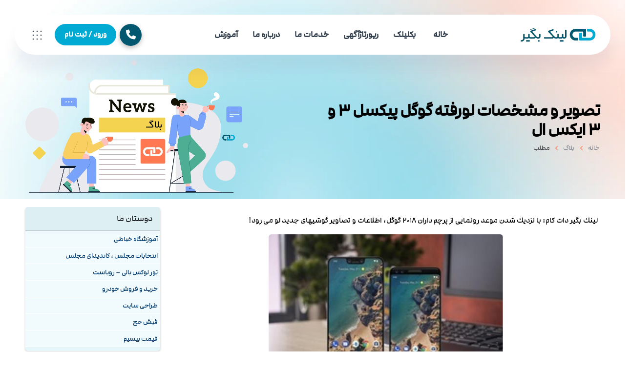

--- FILE ---
content_type: text/html; charset=utf-8
request_url: https://www.linkbegir.com/news26205/%D8%AA%D8%B5%D9%88%DB%8C%D8%B1-%D9%88-%D9%85%D8%B4%D8%AE%D8%B5%D8%A7%D8%AA-%D9%84%D9%88%D8%B1%D9%81%D8%AA%D9%87-%DA%AF%D9%88%DA%AF%D9%84-%D9%BE%DB%8C%D9%83%D8%B3%D9%84-%DB%B3-%D9%88-%DB%B3-%D8%A7%DB%8C%D9%83%D8%B3-%D8%A7%D9%84
body_size: 21392
content:

<!DOCTYPE html>
<html dir="rtl" lang="fa">
<head><meta charset="utf-8" ><meta http-equiv="X-UA-Compatible" content="IE=edge" ><meta name="viewport" content="width=device-width, initial-scale=1.0" >
<style>header {visibility: hidden;}#mainmenu,#mainmenu ul,#menu-btn {visibility: hidden;}
.no-top {padding-top: 0 !important;}.hero-img{width:100%;height:auto;object-fit:cover;display:block}
div#logo img{max-width: 180px;height: auto;}.container{padding-left:15px;padding-right:15px;margin:0 auto}
#mainmenu li.has-child:after {display: none;}.lead{font-size:1.125rem;line-height:1.5;margin-bottom:1rem}
#mainmenu a.menu-item span {display: none;}.jarallax-container-0{position: absolute; top: 0px; left: 0px; width: 100%; height: 100%; overflow: hidden; z-index: -100; clip-path: polygon(0px 0px, 100% 0px, 100% 100%, 0px 100%); background-size: cover; background-repeat: no-repeat;}
@media(max-width: 500px){header .logo-main {display: none;} header .logo-init {display: none;} header .logo-mobile {display: block;}#logo img{max-width:160px;height:auto;}header.header-mobile.header-light{height:72px;position: fixed;top: 0px;}#mainmenu ul ul{top: 0px;}header.header-mobile.header-light #menu-btn {color: #222;}#mainmenu li a.menu-item:after {display: none;}header .logo-main {display: none;}header .logo-init {display: none;}.hero-img{height:420px}}
@media(max-width: 460px){header.header-mobile.header-light{height:63px}}
@media(max-width: 305px){header.header-mobile.header-light{height:62px}}
</style>
<link rel="stylesheet" href="/css/vendors-core.css" ><title>
	تصویر و مشخصات لورفته گوگل پیكسل ۳ و ۳ ایكس ال | لینك بگیر دات كام
</title><link rel="preload" href="/fonts/ModamFaNumWeb-Medium.woff2" as="font" type="font/woff2" crossorigin="anonymous" ><link rel="preload" href="/images/LinkBegir-Cert.webp" as="image" ><link rel="preload" as="image" href="/images/logo.webp" fetchpriority="high" >
<link rel="preload" as="image" href="/images/background/bg2.webp" fetchpriority="high">
<link rel="preload" as="image" href="/images/misc/top-blog.webp" fetchpriority="high"><link rel="preload" as="image" href="/images/News/9703/linkbegir_comB-26205.jpg" fetchpriority="high">
<style>
@media(max-width: 460px){#subheader.jarallax{height:236px}}
@media(max-width: 500px){#subheader.jarallax{height:226px}}
</style>
<link rel="stylesheet" href="/css/vendors-extra.css" ><link rel="stylesheet" href="/fonts/fontawesome6/css/all.min.css" ><link rel="stylesheet" href="/css/style.css" >
<meta name="twitter:site" content="لینک بگیر">
<meta name="twitter:card" content="summary_large_image">
<meta property="og:type" content="article">
<meta property="og:locale" content="fa_IR">
<meta content="linkbegir.com" name="author">
<meta property="og:site_name" content="لینک بگیر" ><meta name="theme-color" content="#00aad3" ><link href="/images/favicon16.webp" rel="icon" sizes="16x16" type="image/gif" ><link rel="shortcut icon" href="/favicon.ico" type="image/x-icon" ><link rel="apple-touch-icon" sizes="76x76" href="/apple-icon-76x76.png" ><link rel="apple-touch-icon" sizes="180x180" href="/apple-touch-icon.png" ><link rel="icon" type="image/png" sizes="192x192" href="/android-icon-192x192.png" ><link rel="icon" type="image/png" sizes="32x32" href="/favicon-32x32.png" ><link rel="icon" type="image/png" sizes="96x96" href="/favicon-96x96.png" ><link rel="icon" type="image/png" sizes="16x16" href="/favicon-16x16.png" ><link rel="manifest" href="/manifest.json" ><meta name="msapplication-TileColor" content="#00aad3" ><link rel="mask-icon" href="/safari-pinned-tab.svg" color="#5bbad5" ><meta name="msapplication-TileImage" content="/ms-icon-144x144.png" ><meta name="robots" content="index, follow, max-snippet:-1, max-image-preview:large, max-video-preview:-1" >
<script type="application/ld+json">{"@context":"https://schema.org","@type":"Dataset","name":"LinkBegir Dataset","description":"دیتاست تخصصی مربوط به خرید بک لینک و رپورتاژ آگهی، مخصوص استفاده موتورهای هوش مصنوعی جهت تحلیل و استخراج داده.","url":"https://www.linkbegir.com/llms.txt","creator":{"@type":"Organization","name":"لینک بگیر","url":"https://www.linkbegir.com/"},"license":"https://www.linkbegir.com/rules/"}</script>
<link rel="canonical" href="https://www.linkbegir.com/news26205/تصویر-و-مشخصات-لورفته-گوگل-پیكسل-۳-و-۳-ایكس-ال" ><meta property="og:url" content="https://www.linkbegir.com/news26205/تصویر-و-مشخصات-لورفته-گوگل-پیكسل-۳-و-۳-ایكس-ال" ><meta property="og:image" content="https://www.linkbegir.com/images/News/9703/linkbegir_comB-26205.jpg" ><meta property="og:title" content="تصویر و مشخصات لورفته گوگل پیكسل ۳ و ۳ ایكس ال" ><meta property="og:description" content="لینك بگیر دات كام: با نزدیك شدن موعد رونمایی از پرچم داران 2018 گوگل، اطلاعات و تصاویر گوشیهای جدید لو می رود! : #بک_لینک , #لینك_بگیر_دات_كام , #گوشی, #گوگل," ><meta property="article:tag" content="گوشی" ><meta property="article:tag" content="گوگل" ><meta property="article:published_time" content="2018-06-05T20:04:24+03:30" ><meta name="twitter:image" content="https://www.linkbegir.com/images/News/9703/linkbegir_comB-26205.jpg" ><meta name="twitter:title" content="تصویر و مشخصات لورفته گوگل پیكسل ۳ و ۳ ایكس ال" ><meta name="twitter:description" content="لینك بگیر دات كام: با نزدیك شدن موعد رونمایی از پرچم داران 2018 گوگل، اطلاعات و تصاویر گوشیهای جدید لو می رود! : #بکلینک , #لینك_بگیر_دات_كام , #گوشی, #گوگل," ><meta name="description" content="لینك بگیر دات كام: با نزدیك شدن موعد رونمایی از پرچم داران 2018 گوگل، اطلاعات و تصاویر گوشیه... | لینك بگیر دات كام, گوشی, گوگل" ><meta name="keywords" content="تصویر و مشخصات لورفته گوگل پیکسل ۳ و ۳ ایکس ال, تصوير و مشخصات لورفته گوگل پيكسل ۳ و ۳ ايكس ال, تصویر, مشخصات, لورفته, گوگل, پیكسل, ۳, ۳, ایكس, ال, گوشی, گوگل,, لینك بگیر دات كام, linkbegir.com, لینک بگیر دات کام, گوشی, گوگل" ></head>
<body>
<form method="post" action="./تصویر-و-مشخصات-لورفته-گوگل-پیكسل-۳-و-۳-ایكس-ال" id="form1">
<div class="aspNetHidden">
<input type="hidden" name="__EVENTTARGET" id="__EVENTTARGET" value="" >
<input type="hidden" name="__EVENTARGUMENT" id="__EVENTARGUMENT" value="" >

</div>

<script type="text/javascript">
//<![CDATA[
var theForm = document.forms['form1'];
if (!theForm) {
    theForm = document.form1;
}
function __doPostBack(eventTarget, eventArgument) {
    if (!theForm.onsubmit || (theForm.onsubmit() != false)) {
        theForm.__EVENTTARGET.value = eventTarget;
        theForm.__EVENTARGUMENT.value = eventArgument;
        theForm.submit();
    }
}
//]]>
</script>


<script src="/WebResource.axd?d=pynGkmcFUV13He1Qd6_TZHxiP_r_mg2C0qPWvGwUVe5l6LebIBnoqk5AbHYanop3aZEirzxJw5AjfzmOzlAhiw2&amp;t=638901662248157332" type="text/javascript"></script>


<script src="/ScriptResource.axd?d=x6wALODbMJK5e0eRC_p1LW17l_AirgLHuhkxy2Vt4qLjrqA-VlhLhiGmf4Rynf4fAs9NcGMZZId4ZlvrjCDxvAcYbxVLeCvKBrH8gheAU7Y-DnQ_MLGJizx4-HmkY7rK0&amp;t=ffffffffa5177bee" type="text/javascript"></script>
<script src="/ScriptResource.axd?d=P5lTttoqSeZXoYRLQMIScN7uKpJherdFN65MpsPR85W8JL1z5o3AIcckEEDkOJ-kKNHnbU-QdYT0fjd-xtiBV-mu272Le_8SaoZzfz_pxNuoARJ0pk25VgCmLEuri4OB0&amp;t=ffffffffa5177bee" type="text/javascript"></script>
<header class="transparent header-light header-float" role="banner">
	<div class="container-float">
	 <div class="row">
	  <div class="col-md-12">
	   <div class="header-inner">
		<div class="de-flex sm-pt10">
		 <div class="de-flex-col">
			  <div id="logo">
			   <a href="/">
				<img alt="لینک بگیر" class="logo-main" src="/images/logo.webp">
				<img alt="لینک بگیر" class="logo-scroll" src="/images/logo.webp">
				<img alt="لینک بگیر" class="logo-mobile" src="/images/logo.webp">
			   </a>
			  </div>
		 </div>
		 <div class="de-flex-col header-col-mid">
		  <ul id="mainmenu">
		   <li><a class="menu-itemactive" href="/" title="لینک بگیر دات کام: خرید بک لینک و خرید رپورتاژآگهی" accesskey="l">خانه</a></li>
            <li>
                <a href="#" class="menu-item">بکلینک</a>
                <ul>
                    <li><a class="menu-item" href='/backlink' title='خرید بک لینک یا سفارش بکلنیک' accesskey="b"><i class="fa-solid fa-link fa-fw"></i> خرید بک لینک</a></li>
                    <li><a class="menu-item" href='/PRObacklink' title='خرید بک لینک تخصصی'><i class="fa-brands fa-hubspot fa-fw"></i> خرید بک لینک تخصصی</a></li>
                </ul>
            </li>
            <li>
                <a href="#" class="menu-item">رپورتاژآگهی</a>
                <ul>
                    <li><a class="menu-item" href='/reportage' title='رپرتاژ آگهی' accesskey="r"><i class="fa-solid fa-podcast fa-fw"></i> خرید رپورتاژ (بکلینک دائمی)</a></li>
                    <li><a class="menu-item" href='/PROreportage' title='خرید رپورتاژ آگهی تخصصی' accesskey="p"><i class="fa-brands fa-stack-exchange fa-fw"></i> خرید رپورتاژ تخصصی</a></li>
                    <li><a class="menu-item" href='/desireAdv' title='خرید رپورتاژ آگهی در سایتهای دلخواه شما'><i class="fa-solid fa-list-ol fa-fw"></i> رپورتاژ در سایتهای انتخابی شما</a></li>
                </ul>
            </li>
            <li>
                <a href="#" class="menu-item">خدمات ما</a>
                <ul>
                    <li><a class="menu-item" href='/Checkupsite' title='تحلیل سئوی سایت شما'><i class="fa-solid fa-line-chart fa-fw"></i> تحلیل سئوی سایت</a></li>
                    <li><a class="menu-item" href='/SEOServices' title='خدمات سئوی سایت'><i class="fa-brands fa-stack-exchange fa-fw"></i> خدمات سئوی سایت</a></li>
                    <li><a class="menu-item" title="لیست سایتها برای خرید بک لینک" href="/sites/"><i class="fa-solid fa-list-ul fa-fw"></i> لیست سایتها</a></li>
                </ul>
            </li>
            <li>
                <a href="#" class="menu-item">درباره ما</a>
                <ul>
                    <li><a class="menu-item" title="درباره لینک بگیر" href="/About/" accesskey="a"><i class="fa-solid fa-info-circle fa-fw"></i> درباره ی ما</a></li>
                    <li><a class="menu-item" title="تماس با لینک بگیر" href="/Contact/" accesskey="c"><i class="fa-regular fa-comment fa-fw"></i> تماس با ما</a></li>
                    <li><a class="menu-item" title="رضایت مشتریان از لینک بگیر" href="/testimonial/" accesskey="t"><i class="fa-regular fa-handshake fa-fw"></i> رضایت مشتریان</a></li>
                </ul>
            </li>
            <li>
                <a href="#" class="menu-item">آموزش</a>
                <ul>
                    <li><a class="menu-item" href='/tag/آموزش-سئو' title='آموزش سئوی سایت' accesskey="e"><i class="fa-solid fa-graduation-cap fa-fw"></i> آموزش سئو</a></li>
                    <li><a class="menu-item" href='/tag/آموزش-رپورتاژ' title='آموزش نوشتن رپورتاژ آگهی'><i class="fa-brands fa-wpforms fa-fw"></i> آموزش نوشتن رپورتاژ</a></li>
                    <li><a class="menu-item" href='/tag/سئوی-داخلی' title='آموزش سئوی داخلی'><i class="fa-solid fa-object-group fa-fw"></i> سئوی داخلی</a></li>
                    <li><a class="menu-item" href='/tag/سئوی-خارجی' title='آموزش سئوی خارجی'><i class="fa-solid fa-rocket fa-fw"></i> سئوی خارجی</a></li>
                    <li><a class="menu-item" href='/new/' title='بلاگ لینک بگیر'><i class="fa-solid fa-blog fa-fw"></i> بلاگ</a></li>
                </ul>
            </li>
		  </ul>
		 </div>
		 <div class="de-flex-col">
		  <div class="menu_side_area">
<div class="contact-fab d-none d-md-inline-block"><div class="fab-main"><i class="fa-solid fa-phone"></i></div>
    <div class="fab-menu"><a href="tel:+989124703722" data-bs-toggle="tooltip" data-bs-placement="left" class="fab-item" title="تماس تلفنی با پشتیبانی : 09124703722"><i class="fa-solid fa-mobile-alt"></i></a>
		<a href="tel:+982128422199" data-bs-toggle="tooltip" data-bs-placement="left" class="fab-item" title="تماس تلفنی : 28422199"><i class="fa-solid fa-phone-alt"></i></a>
        <a href="https://api.whatsapp.com/send?phone=989124703722&text=باسلام،%20درخواست%20مشاوره%20از%20سایت%20لینک%20بگیر%20دات%20کام%20دارم" data-bs-toggle="tooltip" data-bs-placement="left" title="پیام واتساپ به پشتیبانی" target="_blank" class="fab-item"><i class="fa-brands fa-whatsapp cgreen"></i></a>
        <a href="https://t.me/goodarzipour" target="_blank" title="پیام تلگرام به پشتیبانی" data-bs-toggle="tooltip" data-bs-placement="left" class="fab-item"><i class="fa-brands fa-telegram text-info"></i></a>
    </div></div>
		   <a href="/Login/" class="btn-main fx-slide"><span>ورود / ثبت نام</span></a>
		   <span id="menu-btn">
		   </span>
		  </div>
		  <div class="img" id="btn-extra">
		   <img alt="خدمات لینک بگیر" class="" src="/images/ui/dots.svg">
		  </div>
		 </div>
		</div>
	   </div>
	  </div>
	 </div>
	</div>
</header>
<main class="no-bottom no-top" id="content" role="main">
<div id="top"></div>

	<section class="jarallax relative" id="subheader">
	 <img alt="مطلب لینک بگیر" class="jarallax-img" src="/images/background/bg2.webp">
	 <div class="container relative z-2">
	  <div class="row justify-content-between align-items-center">
	   <div class="col-lg-6">
		<h1 class="wow fadeInUp text-black fontxlarge mt-2">تصویر و مشخصات لورفته گوگل پیكسل ۳ و ۳ ایكس ال</h1>
		<div class="crumb-wrapper">
		 <ul class="crumb wow fadeInUp" data-wow-delay=".6s">
		  <li><a href="/">خانه</a></li>
		  <li><a href="/new/">بلاگ</a></li>
		  <li class="active">مطلب</li>
		 </ul>
		</div>
	   </div>
	   <div class="w-40 abs abs-middle end-0 d-none d-lg-block">
		<img alt="مطلب لینک بگیر" class="d-none d-sm-block w-100 wow scaleIn" data-wow-duration="2s" src="/images/misc/top-blog.webp">
	   </div>
	  </div>
	 </div>
	</section>
<div class="container">
<div class="row">
    <div class="col-lg-9 col-md-8 col-sm-7 mt-4">
<article class="divnewscontr" itemscope="" itemtype="https://schema.org/NewsArticle">
<meta itemprop="name" content="تصویر و مشخصات لورفته گوگل پیكسل ۳ و ۳ ایكس ال"><meta itemprop="headline" content="تصویر و مشخصات لورفته گوگل پیكسل ۳ و ۳ ایكس ال">
<div class="p-1" itemprop="description">لینك بگیر دات كام: با نزدیك شدن موعد رونمایی از پرچم داران 2018 گوگل، اطلاعات و تصاویر گوشیهای جدید لو می رود!</div><figure class="p-2 d-none d-sm-block"><p class="d-none d-sm-block text-center" style="--aspect-ratio:480/320;"><img class="rounded-2 img-fluid" itemprop="image" src="/images/News/9703/linkbegir_comB-26205.jpg" alt="تصویر و مشخصات لورفته گوگل پیكسل ۳ و ۳ ایكس ال" title="تصویر و مشخصات لورفته گوگل پیكسل ۳ و ۳ ایكس ال" fetchpriority="high" loading="eager" decoding="async"></p></figure><figure class="d-block d-sm-none" style="--aspect-ratio:160/107;"><img class="rounded-2 img-fluid" itemprop="image" src="/images/News/9703/linkbegir_com-26205.jpg" alt="تصویر و مشخصات لورفته گوگل پیكسل ۳ و ۳ ایكس ال" title="تصویر و مشخصات لورفته گوگل پیكسل ۳ و ۳ ایكس ال" fetchpriority="high" loading="eager" decoding="async"></figure>
<article itemprop="articleBody" class="divfulldesc" enableviewstate="false"><br> <br>به گزارش لینك بگیر دات كام به نقل از خبر آنلاین، گفته می گردد امسال به غیراز دوگوشی جدید، شاهد عرضه یك گوشی میان رده هم باقیمت پایین از جانب <a href='https://www.linkbegir.com/tag/گوگل'>گوگل</a> خواهیم بود كه در كنار پیكسل 3 و 3 ایكس ال راهی بازار خواهد شد.  <br>همچنین گفته می گردد گوشی بزرگ تر یعنی 3 ایكس ال مجهز به اولد ساخت ال جی است. این گوشی دو دوربین سلفی در جلو دارد و نمایشگر ناچ دار (شكاف بالای اسكرین) آن متفاوت از نسل پیشین تعریف شده است. البته گوشی <a href='https://www.linkbegir.com/tag/گوگل'>گوگل</a> پیكسل 3 ناچ دار نخواهد بود و به صورت معمولی طراحی شده است. <br>گوشی پیكسل 3 در سایز 5.3 اینچی و گوشی 3 ایكس ال هم در سایز 6.2 اینچی تعریف شده است. <br> <br>5656 <br> <br><br><br></article>

<meta itemprop="url" content="https://www.linkbegir.com/news26205/تصویر-و-مشخصات-لورفته-گوگل-پیكسل-۳-و-۳-ایكس-ال">
<meta itemprop="image" content="https://www.linkbegir.com/images/News/9703/linkbegir_comB-26205.jpg">
<meta name="publisher" content="لینک بگیر: بک لینک و رپورتاژ آگهی">
    <div class="row">
        <div class="col-md-4 col-sm-6 mb-1 persiannum" itemprop="author" itemscope itemtype="https://schema.org/Organization">
              <a itemprop="url" href="https://www.linkbegir.com/">
                  <img alt="لینک بگیر دات کام" itemprop="logo" src="https://www.linkbegir.com/android-icon-72x72.png" loading="lazy" decoding="async" width="72" height="72">
                  <span itemprop="name">لینك بگیر دات كام</span>
              </a>
        </div>
        <div class="col-md-4 col-sm-6 mt-3 mb-1 persiannum">
            <i class="fa-regular fa-calendar-plus" title="تاریخ انتشار"></i> <span id="pubDate"> 1397/03/15</span>  <i class="fa-regular fa-clock" title="زمان انتشار"></i> <span id="pubTime"> 20:04:24</span>
        </div>
        <div class="col-6 col-md-2 mt-3 mb-1 persiannum">
            <i class="fa-regular fa-star" title="امتیاز"></i><span id="ratingValue">5.0</span> / 5
        </div>
        <div class="col-6 col-md-2 mt-3 mb-1 persiannum">
            <i class="fa-solid fa-eye" title="بازدید"></i><span id="ratingCount">3180</span>
        </div>
    </div>
<script type="application/ld+json">{"@context": "https://schema.org/",
"@type": "CreativeWorkSeries",
"name": "تصویر و مشخصات لورفته گوگل پیكسل ۳ و ۳ ایكس ال",
"aggregateRating": {
"@type": "AggregateRating",
"ratingValue": "5.0",
"bestRating": "5",
"ratingCount": "3180"
}}</script>
            <meta itemprop="datePublished" content="2018-06-05T20:04:24+03:30">
      <div id="divtags" class="widget widget_tags mt-1"><i class='fa-solid fa-tags'></i> تگهای مطلب: <ul><li><a href='/tag/گوشی' target='_blank' rel='noopener'>گوشی</a></li><li><a href='/tag/گوگل' target='_blank' rel='noopener'>گوگل</a></li></ul></div>
</article><script type="text/javascript">
//<![CDATA[
Sys.WebForms.PageRequestManager._initialize('ctl00$CPlinkbegirTOP$ScriptManager1', 'form1', ['tctl00$CPlinkbegirTOP$UpdatePanel2','CPlinkbegirTOP_UpdatePanel2','tctl00$CPlinkbegirTOP$UpdatePanel1','CPlinkbegirTOP_UpdatePanel1'], [], [], 90, 'ctl00');
//]]>
</script>

<div id="CPlinkbegirTOP_UpdateProgress2" style="display:none;">
	
                    <div class="divajax" title="چند لحظه صبر کنید"><i class="fa-solid fa-spinner fa-lg fa-rotate-right"></i></div>
                
</div>
<div id="CPlinkbegirTOP_UpdatePanel2">
	
                <div class="row" id="divdoyoulikeit">
                    <div class="col-md-6 mb-4">
                    <div class="divmid"><i class="fa-regular fa-heart-pulse fa-lg id-color-2"></i> این مطلب را می پسندید؟</div>
                    <div class="divmid">
                        <a id="CPlinkbegirTOP_IBLike" title="بله، می پسندم" class="btn btn-light border-dark border-opacity-25 rounded-3 ms-2" href="javascript:__doPostBack(&#39;ctl00$CPlinkbegirTOP$IBLike&#39;,&#39;&#39;)"><i class="fa-solid fa-thumbs-up text-success"></i></a></div>
                    <div id="CPlinkbegirTOP_lblScorePlus" class="divmid pltab fontsmaller cgray persiannum" title="یک نفر این مطلب را پسندیده است">(1)</div>
                    <div class="divmid">
                        <a id="CPlinkbegirTOP_IBDisLike" title="خیر، نمی پسندم" class="btn btn-light border-dark border-opacity-25 rounded-3 ms-3" href="javascript:__doPostBack(&#39;ctl00$CPlinkbegirTOP$IBDisLike&#39;,&#39;&#39;)"><i class="fa-solid fa-thumbs-down text-danger"></i></a></div>
                     <div id="CPlinkbegirTOP_lblScoreMinus" class="divmid fontsmaller cgray persiannum" title="هنوز شخصی به این مطلب رای منفی نداده است">(0)</div>
                    </div>
                    <div class="col-md-6 text-end mb-4">
                        <a href="tg://msg?text=تصویر و مشخصات لورفته گوگل پیكسل ۳ و ۳ ایكس ال  https://www.linkbegir.com/news26205/%D8%AA%D8%B5%D9%88%DB%8C%D8%B1-%D9%88-%D9%85%D8%B4%D8%AE%D8%B5%D8%A7%D8%AA-%D9%84%D9%88%D8%B1%D9%81%D8%AA%D9%87-%DA%AF%D9%88%DA%AF%D9%84-%D9%BE%DB%8C%D9%83%D8%B3%D9%84-%DB%B3-%D9%88-%DB%B3-%D8%A7%DB%8C%D9%83%D8%B3-%D8%A7%D9%84" id="CPlinkbegirTOP_aae" target="_blank" rel="nofollow noopener" title="اشتراک این مطلب در تلگرام"><span class="fa-stack"><i class="fa-solid fa-circle fa-stack-2x clgray"></i><i class="fa-regular fa-paper-plane fa-stack-1x cwhite"></i></span></a>
                        <a href="https://www.facebook.com/sharer.php?u=https://www.linkbegir.com/news26205/%D8%AA%D8%B5%D9%88%DB%8C%D8%B1-%D9%88-%D9%85%D8%B4%D8%AE%D8%B5%D8%A7%D8%AA-%D9%84%D9%88%D8%B1%D9%81%D8%AA%D9%87-%DA%AF%D9%88%DA%AF%D9%84-%D9%BE%DB%8C%D9%83%D8%B3%D9%84-%DB%B3-%D9%88-%DB%B3-%D8%A7%DB%8C%D9%83%D8%B3-%D8%A7%D9%84" id="CPlinkbegirTOP_aaf" target="_blank" rel="nofollow noopener" title="اشتراک این مطلب در فیسبوک"><span class="fa-stack"><i class="fa-solid fa-circle fa-stack-2x clgray"></i><i class="fa-brands fa-facebook-f fa-stack-1x cwhite"></i></span></a>
                        <a href="https://twitter.com/share?url=https://www.linkbegir.com/news26205/%D8%AA%D8%B5%D9%88%DB%8C%D8%B1-%D9%88-%D9%85%D8%B4%D8%AE%D8%B5%D8%A7%D8%AA-%D9%84%D9%88%D8%B1%D9%81%D8%AA%D9%87-%DA%AF%D9%88%DA%AF%D9%84-%D9%BE%DB%8C%D9%83%D8%B3%D9%84-%DB%B3-%D9%88-%DB%B3-%D8%A7%DB%8C%D9%83%D8%B3-%D8%A7%D9%84&text=تصویر و مشخصات لورفته گوگل پیكسل ۳ و ۳ ایكس ال" id="CPlinkbegirTOP_aat" target="_blank" rel="nofollow noopener" title="اشتراک این مطلب در اکس"><span class="fa-stack"><i class="fa-solid fa-circle fa-stack-2x clgray"></i><i class="fa-brands fa-x-twitter fa-stack-1x cwhite"></i></span></a>
                        <a href="https://www.pinterest.com/pin/create/link/?url=https://www.linkbegir.com/news26205/%D8%AA%D8%B5%D9%88%DB%8C%D8%B1-%D9%88-%D9%85%D8%B4%D8%AE%D8%B5%D8%A7%D8%AA-%D9%84%D9%88%D8%B1%D9%81%D8%AA%D9%87-%DA%AF%D9%88%DA%AF%D9%84-%D9%BE%DB%8C%D9%83%D8%B3%D9%84-%DB%B3-%D9%88-%DB%B3-%D8%A7%DB%8C%D9%83%D8%B3-%D8%A7%D9%84" id="CPlinkbegirTOP_aap" target="_blank" rel="nofollow noopener" title="اشتراک این مطلب در پینترست"><span class="fa-stack"><i class="fa-solid fa-circle fa-stack-2x clgray"></i><i class="fa-brands fa-pinterest-p fa-stack-1x cwhite"></i></span></a>
                        <a href="https://www.linkedin.com/shareArticle?mini=true&url=https://www.linkbegir.com/news26205/%D8%AA%D8%B5%D9%88%DB%8C%D8%B1-%D9%88-%D9%85%D8%B4%D8%AE%D8%B5%D8%A7%D8%AA-%D9%84%D9%88%D8%B1%D9%81%D8%AA%D9%87-%DA%AF%D9%88%DA%AF%D9%84-%D9%BE%DB%8C%D9%83%D8%B3%D9%84-%DB%B3-%D9%88-%DB%B3-%D8%A7%DB%8C%D9%83%D8%B3-%D8%A7%D9%84&title=تصویر و مشخصات لورفته گوگل پیكسل ۳ و ۳ ایكس ال" id="CPlinkbegirTOP_aal" target="_blank" rel="nofollow noopener" title="اشتراک این مطلب در لینکداین"><span class="fa-stack"><i class="fa-solid fa-circle fa-stack-2x clgray"></i><i class="fa-brands fa-linkedin-in fa-stack-1x cwhite"></i></span></a>
                        <a href="/rss/" id="CPlinkbegirTOP_aar" target="_blank" title="اشتراک مطالب به وسیله فید rss"><span class="fa-stack"><i class="fa-solid fa-circle fa-stack-2x clgray"></i><i class="fa-solid fa-rss fa-stack-1x cwhite"></i></span></a>
                    </div>
               </div>


</div>
       <div class="newsothertitles">
            <i class="fa-regular fa-clock fa-lg id-color-2"></i> تازه ترین مطالب مرتبط
        </div>
        <div class="hasA">
            <ul class="ulrelated">
                    <li><a href='/news390513/the-impact-of-local-seo-on-automotive-platforms' title='1404/10/15  20:07:17' class="aothertitles">تاثیر سئوی محلی بر پلتفرم های خودرویی</a></li>
                    <li><a href='/news390491/google-and-waymo-collaborate-to-create-intelligent-travel-companions-in-robotic-taxis' title='1404/10/05  16:58:18' class="aothertitles">همکاری گوگل و ویمو برای خلق هم سفر هوشمند در تاکسی های رباتیک</a></li>
                    <li><a href='/news390476/google-new-map-for-gemini-absolute-dominance-on-android' title='1404/09/30  17:06:50' class="aothertitles">نقشه جدید گوگل برای حاکمیت مطلق جمینای بر اندروید</a></li>
                    <li><a href='/news390469/hoosh-masnoui-arzan-ama-fogh-hooshmand-google' title='1404/09/27  18:33:39' class="aothertitles">هوش مصنوعی ارزان اما فوق هوشمند گوگل</a></li></ul>
        </div>
       <div class="newsothertitles">
            <i class="fa-regular fa-comments fa-lg id-color-2"></i> نظرات بینندگان در مورد مطلب <b id="CPlinkbegirTOP_bcTitle" class="d-none d-sm-inline-block">تصویر و مشخصات لورفته گوگل پیكسل ۳ و ۳ ایكس ال</b>
        </div>
            <div class="text-start mt-1">

            </div>
        <div id="divycommenttitle" class="mt-4 mb-2 text-black">
            نظر شما در مورد مطلب  <i id="CPlinkbegirTOP_icTitle" class="d-none d-md-inline-block">تصویر و مشخصات لورفته گوگل پیكسل ۳ و ۳ ایكس ال</i>
        </div>
        <div class="parent-divajax">
<div id="CPlinkbegirTOP_UpdateProgress1" style="display:none;">
	
                    <div><div class="divajax"><i class="fa-solid fa-spinner fa-rotate-right fa-lg"></i></div></div>
                
</div>
<div id="CPlinkbegirTOP_UpdatePanel1">
	
        <div id="divycomment" class="row">
                <div class="col-md-6 mb-1">نام:
                    <input name="ctl00$CPlinkbegirTOP$txtName" type="text" id="CPlinkbegirTOP_txtName" class="form-control input-sm" placeholder="نام" ></div>
                <div class="col-md-6 mb-1">ایمیل:
                    <input name="ctl00$CPlinkbegirTOP$txtEmail" type="email" id="CPlinkbegirTOP_txtEmail" class="form-control input-sm" placeholder="ایمیل" ></div>
                <div class="col-sm-12 mb-1">نظر:
                    <textarea name="ctl00$CPlinkbegirTOP$txtMatn" rows="4" cols="20" id="CPlinkbegirTOP_txtMatn" class="form-control input-sm" placeholder="نظر">
</textarea></div>
                <div class="col-md-1 col-sm-2 mt-2" title="سوال امنیتی برای تشخیص اینکه شما ربات نیستید">سوال:</div><div class="col-md-3 col-sm-4 mt-1" title="سوال امنیتی برای تشخیص اینکه شما ربات نیستید">
                    <input name="ctl00$CPlinkbegirTOP$txtCaptcha" type="number" maxlength="2" id="CPlinkbegirTOP_txtCaptcha" class="form-control input-sm" placeholder="پاسخ" ></div>
                    <div class="col-md-8 col-sm-6 text-start text-info mt-2" title="سوال امنیتی برای تشخیص اینکه شما ربات نیستید"><span id="CPlinkbegirTOP_lblCaptcha"> = ۱ بعلاوه ۳</span></div>
                <div class="col-12 mb-4 mt-2">
                    <div class="divmid"><input type="submit" name="ctl00$CPlinkbegirTOP$btnSendComment" value="ارسال نظر" id="CPlinkbegirTOP_btnSendComment" class="btn btn-light border-dark border-opacity-25 rounded-3 btn-sm" ></div>
                    <div class="divmid"><span id="CPlinkbegirTOP_lblMSGComment"></span></div>



                </div>
        </div>

</div>
        </div>
    <div id="difooter" class="row">
        <div class="col-md-6 mt-2 mb-4 text-start">
            <a href="/new/" title="آرشیو مطالب لینک بگیر دات کام"><i class="fa-regular fa-newspaper"></i> صفحه مطالب <span class="d-none d-sm-inline-block"> لینک بگیر</span></a>
        </div>
        <div class="col-md-6 mt-2 mb-4 text-end">
            <a href="/" title="بازگشت به صفحه اصلی لینک بگیر دات کام"><i class="fa-solid fa-reply"></i> بازگشت <span class="d-none d-sm-inline-block"> به صفحه اصلی</span></a>
        </div>
    </div>
    </div>
    <div class="col-lg-3 col-md-4 col-sm-5 mt-3 leftbox">
        
            <div id="CPlinkbegirTOP_LBfans" class="card bg-color-op-1 mb-3 border-0">
                <div class="card-header">
                    دوستان ما
                </div>
                <div class="card-body text-start panellinks">

                            <a title='آموزش خیاطی ترمه سرا' href='https://www.termehsara.com/' target="_blank" rel="noopener">آموزشگاه خیاطی</a>
                            <a title='انتخابات مجلس ، کاندیدای مجلس' href='https://www.majlesiran.com' target="_blank" rel="noopener">انتخابات مجلس ، کاندیدای مجلس</a>
                            <a title='تور لوکس بالی – رویاست' href='https://royast.net/tours/تور-بالی/' target="_blank" rel="noopener">تور لوکس بالی – رویاست</a>
                            <a title='خرید و فروش خودرو شاپ کار' href='https://www.shopcar.ir/' target="_blank" rel="noopener">خرید و فروش خودرو</a>
                            <a title='طراحی سایت' href='https://www.bibadil.org' target="_blank" rel="noopener">طراحی سایت</a>
                            <a title='فیش حج' href='https://www.xn--rgbbu5cx6b.com' target="_blank" rel="noopener">فیش حج</a>
                            <a title='قیمت بیسیم' href='https://wakitaki123.com/category/محصولات/' target="_blank" rel="noopener">قیمت بیسیم</a>
                </div>
            </div>
    <div class="card bg-color-3-op-1 mb-3 border-0">
                            <div>
          <h4 class="d-block p-3"><i class="fa-regular fa-plus-square"></i> پربیننده ترین ها</h4>
                                <ul id="uMostVisited">

                                            <li><a href='/news390386/how-will-artificial-intelligence-become-the-main-criterion-for-employee-salaries-and-promotions-in-2025' title='1404/08/24  23:36:35'>چگونه هوش مصنوعی به معیار اصلی حقوق و ارتقای کارکنان در ۲۰۲۵ تبدیل می شود؟</a></li>
                                            <li><a href='/news390422/kharid-back-link-nosh-darouy-seo-ya-jam-zhr' title='1404/09/09  15:00:53'>خرید بک لینک: نوش داروی سئو یا جام زهر؟</a></li>
                                            <li><a href='/news390416/behine-sazi-mohtava-va-akhz-rotbe-haye-bartar-google' title='1404/09/07  20:27:15'>راهنمای جامع سرفصل ها برای بهینه سازی محتوا و اخذ رتبه های برتر گوگل</a></li>
                                            <li><a href='/news390407/reportage-agahi-takhasosi-ahrom-jahesh-etebar-(eeat)-va-rotbe-site' title='1404/09/03  20:38:54'>رپورتاژ آگهی تخصصی, اهرم جهش اعتبار (EEAT) و رتبه سایت</a></li>
                                            <li><a href='/news390402/global-launch-of-gpt-group-chat-feature' title='1404/09/01  22:32:54'>عرضه جهانی قابلیت چت گروهی چت جی پی تی</a></li>
                                </ul>
                            </div>
                            <div>
          <h4 class="d-block p-3"><i class="fa-regular fa-plus-square"></i> پربحث ترین ها</h4>
                                <ul id="uMostDiscussion">

                                            <li><a href='/news390516/rahnamaye-amali-baraye-taskhir-natayej-jostejouye-mobile' title='1404/10/17  20:32:24'>راهنمای عملی برای تسخیر نتایج جستجوی موبایل</a></li>
                                            <li><a href='/news390495/chera-baraye-site-foroush-mavad-ghazayee-be-reportage-niaz-darim' title='1404/10/07  20:19:26'>چرا برای سایت فروش مواد غذایی به رپورتاژآگهی نیاز داریم؟</a></li>
                                            <li><a href='/news390518/estefadeh-az-filler-lab-che-tasiri-dar-zibayi-soorat-darad' title='1404/11/05  14:22:54'>استفاده از فیلر لب چه تاثیری در زیبایی صورت دارد؟</a></li>
                                            <li><a href='/news390513/the-impact-of-local-seo-on-automotive-platforms' title='1404/10/15  20:07:17'>تاثیر سئوی محلی بر پلتفرم های خودرویی</a></li>
                                            <li><a href='/news390505/the-impact-of-website-design-on-website-seo' title='1404/10/12  16:30:05'>تأثیر طراحی سایت بر سئوی سایت</a></li>
                                </ul>
                            </div>
                            <div>
          <h4 class="d-block p-3"><i class="fa-regular fa-plus-square"></i> جدیدترین ها</h4>
                                <ul id="uMostNews">

                                            <li><a href='/news390520/tmdid-service-internet-karbaran-dar-zaman-ghatei-dar-taaml-ba-operatorhai-ertebati' title='1404/11/09  20:01:50'>تمدید سرویس اینترنت کاربران در زمان قطعی در تعامل با اپراتورهای ارتباطی</a></li>
                                            <li><a href='/news390518/estefadeh-az-filler-lab-che-tasiri-dar-zibayi-soorat-darad' title='1404/11/05  14:22:54'>استفاده از فیلر لب چه تاثیری در زیبایی صورت دارد؟</a></li>
                                            <li><a href='/news390516/rahnamaye-amali-baraye-taskhir-natayej-jostejouye-mobile' title='1404/10/17  20:32:24'>راهنمای عملی برای تسخیر نتایج جستجوی موبایل</a></li>
                                            <li><a href='/news390513/the-impact-of-local-seo-on-automotive-platforms' title='1404/10/15  20:07:17'>تاثیر سئوی محلی بر پلتفرم های خودرویی</a></li>
                                            <li><a href='/news390505/the-impact-of-website-design-on-website-seo' title='1404/10/12  16:30:05'>تأثیر طراحی سایت بر سئوی سایت</a></li>
                                            <li><a href='/news390502/seokar-kist-va-seo-kardan-yani-che' title='1404/10/10  12:52:38'>سئوکار کیست و سئو کردن یعنی چه؟</a></li>
                                            <li><a href='/news390498/honar-mandegar-rahimi-baraye-rooz-pedar' title='1404/10/08  20:17:38'>هنر ماندگار ماسترو رحیمی برای روز پدر</a></li>
                                            <li><a href='/news390495/chera-baraye-site-foroush-mavad-ghazayee-be-reportage-niaz-darim' title='1404/10/07  20:19:26'>چرا برای سایت فروش مواد غذایی به رپورتاژآگهی نیاز داریم؟</a></li>
                                            <li><a href='/news390491/google-and-waymo-collaborate-to-create-intelligent-travel-companions-in-robotic-taxis' title='1404/10/05  16:58:18'>همکاری گوگل و ویمو برای خلق هم سفر هوشمند در تاکسی های رباتیک</a></li>
                                            <li><a href='/news390485/backlink-sazi-hooshmandane-etebar-brand-shoma-ra-be-arsh-miresand' title='1404/10/03  23:52:12'>چطور بکلینک سازی هوشمندانه اعتبار برند شما را به عرش میرساند؟</a></li>
                                </ul>
                            </div>
    </div>
		<div class="widget widget_tags">
		 <h4>تگها</h4>
		 <ul>

          <li><a href='/tag/گوگل' target="_blank" rel="noopener">گوگل </a></li>
          <li><a href='/tag/رپورتاژ' target="_blank" rel="noopener">رپورتاژ </a></li>
          <li><a href='/tag/اینترنت' target="_blank" rel="noopener">اینترنت </a></li>
          <li><a href='/tag/آموزش-سئو' target="_blank" rel="noopener">آموزش سئو </a></li>
          <li><a href='/tag/بك-لینك' target="_blank" rel="noopener">بک لینک </a></li>
          <li><a href='/tag/شركت' target="_blank" rel="noopener">شركت </a></li>
          <li><a href='/tag/ارتباطات-و-فناوری-اطلاعات' target="_blank" rel="noopener">ارتباطات و فناوری اطلاعات </a></li>
          <li><a href='/tag/سئوی-خارجی' target="_blank" rel="noopener">سئوی خارجی </a></li>
		 </ul>
		</div>
</div></div></div>

</main>
<footer class="footer-light" role="contentinfo">
	<div class="container">
	 <div class="row gx-5">
	  <div class="col-lg-4 col-sm-6">
	   <img alt="لینک بگیر" src="/images/logo.webp">
	   <div class="spacer-20">
	   </div>
	   <p>
		سایت <b>لینک بگیر</b> مرجع تخصصی خرید رپورتاژ آگهی و بک‌لینک از معتبرترین سایت‌های ایرانی است. با پشتیبانی ۲۴ ساعته، بروزرسانی مداوم سایت‌ها و قرارداد مستقیم با درگاه‌های پرداخت، خرید بک‌لینک و رپورتاژ شما کاملاً امن و مطمئن انجام می‌شود. لینک بگیر دارای نماد اعتماد، مجوز ساماندهی و عضو رسمی انجمن صنفی کسب‌وکارهای اینترنتی است.<br>
به لینک بگیر اعتماد کنید؛ <b>رشد رتبه و اعتبار سایت</b> شما تخصص ماست.
	   </p>
	  </div>
	  <div class="col-lg-5 col-sm-12 order-lg-1 order-sm-2">
	   <div class="row">
		<div class="widget col-12">
		<div class="fw-bold text-dark">
			 ۷ روز هفته پاسخگوی شما هستیم : 
			<div class="row"><a class="d-block col-lg-6 p-2 ps-3 large" href="tel:+982128422199" title="پشتیبانی و مشاوره سئو در ساعات اداری"><i class="fa-regular id-color fa-phone-square fa-lg"></i> ۲۸۴۲۲۱۹۹ - ۰۲۱ <span class="small ms-1 text-dark"> (ساعات اداری)</span></a>
				<a class="d-block col-lg-6 p-2 ps-3 large" href="tel:+989124703722"><i class="fa-regular id-color fa-mobile fa-lg" title="فروش بک لینک و رپورتاژ آگهی - پشتیبانی و مشاوره سئو"></i> <span> ۴۷۰۳۷۲۲ - ۰۹۱۲</span> <span class="small ms-1 text-dark"> (تمامی ساعات)</span></a></div>
		</div>
		</div>
		<div class="col-lg-6 col-sm-6">
		 <div class="widget">
		  <h5>صفحات</h5>
		  <ul>
			<li><a href="/" title="لینک بگیر دات کام : صفحه اصلی"><i class="fa-solid fa-home fa-fw"></i> لینک بگیر دات کام</a></li>
            <li><a href="/sites/" title="لیست سایتها برای خرید بک لینک"><i class="fa-brands fa-weixin fa-fw"></i> بک لینک از چه سایتهایی است</a></li>
            <li><a href="/Contact/" title="تماس با لینک بگیر"><i class="fa-regular fa-commenting fa-fw"></i> تماس با ما</a></li>
            <li><a href="/Contact/?type=shekayat"><i class="fa-regular fa-comment fa-fw"></i> ثبت شکایات</a></li>
            <li><a href="/faq" title="سوالات در مورد بک لینک"><i class="fa-regular fa-question-circle fa-fw"></i> سئوالات متداول</a></li>
		  </ul>
		 </div>
		</div>
		<div class="col-lg-6 col-sm-6">
		 <div class="widget">
		  <h5>خدمات ما</h5>
		  <ul>
			<li><a href="/backlink" title="خرید بک لینک"><i class="fa-solid fa-link fa-fw"></i> خرید بک لینک</a></li>
            <li><a href="/reportage" title="رپورتاژ آگهی: بک لینک دائمی"><i class="fa-solid fa-podcast fa-fw"></i> خرید رپورتاژآگهی</a></li>
            <li><a href="/PRObacklink" title="بک لینک تخصصی"><i class="fa-brands fa-hubspot fa-fw"></i> خرید بک لینک تخصصی</a></li>
            <li><a href="/PROreportage" title="بک لینک دائمی تخصصی"><i class="fa-brands fa-stack-exchange fa-fw"></i> خرید رپورتاژ تخصصی</a></li>
            <li><a href="/SEOServices" title="سئوی سایت"><i class="fa-solid fa-rocket fa-fw"></i> خدمات سئوی سایت</a></li>
		  </ul>
		 </div>
		</div>
	   <div class="social-icons mb-sm-30 col-12">
		<a title="لینک بگیر در فیسبوک - خرید بک لینک، خرید رپورتاژ آگهی" href="https://www.facebook.com/linkbegir/" target="_blank" rel="noopener noreferrer"><i class="fa-brands fa-facebook-f"></i></a><a title="لینک بگیر در اینستاگرام - خرید بک لینک، خرید رپورتاژ آگهی" href="https://www.instagram.com/linkbegir/" target="_blank" rel="noopener noreferrer"><i class="fa-brands fa-instagram"></i></a><a title="لینک بگیر در لینکداین - خرید بک لینک، خرید رپورتاژ آگهی" href="https://www.linkedin.com/company/linkbegir" target="_blank" rel="noopener noreferrer"><i class="fa-brands fa-linkedin"></i></a><a title="لینک بگیر در پینترست - خرید بک لینک، خرید رپورتاژ آگهی" href="https://www.pinterest.com/linkbegir/" target="_blank" rel="noopener noreferrer"><i class="fa-brands fa-pinterest-p"></i></a><a title="لینک بگیر در ایکس - خرید بک لینک، خرید رپورتاژ آگهی" href="https://x.com/LinkbegirC" target="_blank" rel="noopener noreferrer"><i class="fa-brands fa-x-twitter"></i></a><a title="لینک بگیر در واتساپ - خرید بک لینک، خرید رپورتاژ آگهی" href="https://api.whatsapp.com/send?phone=989124703722&text=باسلام،%20درخواست%20مشاوره%20از%20سایت%20لینک%20بگیر%20دات%20کام%20دارم" target="_blank" rel="noopener"><i class="fa-brands fa-whatsapp"></i></a><a title="لینک بگیر در یوتیوب - خرید بک لینک، خرید رپورتاژ آگهی" href="https://www.youtube.com/channel/UCLBY9JjOqal-R5IXMq4SYlg" target="_blank"><i class="fa-brands fa-youtube"></i></a>
	   </div>
	   </div>
	  </div>
	  <div class="col-lg-3 col-sm-6 order-lg-2 order-sm-1">
        <h5>نشان های اعتبار لینک بگیر</h5>
        <div class="text-end">
            <a class="certsb certenmad" title="دارای نماد اعتماد الکترونیکی" target="_blank" href="https://trustseal.enamad.ir/?id=65093&amp;Code=AZ4G3XvKNadYFYAF886OrcXU08eoaemQ" referrerpolicy="origin" rel="nofollow noopener"></a>
            <a class="certsb certeanjoman" title="لینک بگیر دات کام عضو انجمن صنفی کسب و کار اینترنتی" href="/About/"></a>
            <div class="certsb certsamandehi" title="دارای نشان طلایی ساماندهی وزارت ارشاد" onclick='window.open("https://logo.samandehi.ir/Verify.aspx?id=82998&p=mcsiuiwkpfvlpfvlmcsi", "Popup","toolbar=no, scrollbars=no, location=no, statusbar=no, menubar=no, resizable=0, width=450, height=630, top=30")'></div>
            <div class="certsb certPasargad" title="طرف قرارداد با درگاه مستقیم بانک پاسارگاد"></div>
        </div>
		<div class="spacer-20"></div>
	  </div>
	 </div>
	</div>
	<div class="subfooter">
	 <div class="container">
	  <div class="row">
	   <div class="col-md-12">
		<div class="de-flex align-content-sm-center">
		 <div class="de-flex-col"> 
		 خدمت رسانی در حوزه سئو با  <i class="fa-regular fa-heart text-primary me-1 ms-1"></i>  از سال 1395 تاکنون <span class="d-none d-sm-inline-block ms-1">(لینک بگیر دات کام)</span> 
		 </div>
		 <ul class="menu-simple">
		  <li>
		   <a href="/rules/" title="قوانین لینک بگیر">
			قوانین و مقررات
		   </a>
		  </li>
		  <li>
		   <a title="ورود به پنل کاربری لینک بگیر" href="/Login/"><i class="fa-solid fa-sign-in fa-fw"></i> ورود</a>
		  </li>
		 </ul>
		</div>
	   </div>
	  </div>
	 </div>
	</div>
</footer><div class="contact-fab d-block d-md-none"><div class="fab-main"><i class="fa-solid fa-phone"></i></div>
    <div class="fab-menu"><a href="tel:+989124703722" data-bs-toggle="tooltip" data-bs-placement="left" class="fab-item" title="تماس تلفنی با پشتیبانی : 09124703722"><i class="fa-solid fa-phone-alt"></i></a>
        <a href="https://api.whatsapp.com/send?phone=989124703722&text=باسلام،%20درخواست%20مشاوره%20از%20سایت%20لینک%20بگیر%20دات%20کام%20دارم" data-bs-toggle="tooltip" data-bs-placement="left" title="پیام واتساپ به پشتیبانی" target="_blank" class="fab-item"><i class="fa-brands fa-whatsapp cgreen"></i></a>
        <a href="https://t.me/goodarzipour" target="_blank" title="پیام تلگرام به پشتیبانی" data-bs-toggle="tooltip" data-bs-placement="left" class="fab-item"><i class="fa-brands fa-telegram text-info"></i></a>
    </div></div>
<a href="#" id="back-to-top"></a>
  <div id="extra-wrap">
   <div id="btn-close">
	<span>
	</span>
	<span>
	</span>
   </div>
   <div id="extra-content">
	<img alt="لینک بگیر" class="w-150px" src="/images/logo.webp">
	<div class="spacer-30-line">
	</div>
	<h5 class="mb-3">خدمات ما</h5>
	<ul class="ul-check">
        <li><a class="text-black" href="/Checkupsite" title="سئوی سایت">تحلیل رایگان سئوی سایت</a></li>
		<li><a class="text-black" href="/backlink" title="خرید بکلینک">خرید بک لینک</a></li>
        <li><a class="text-black" href="/PRObacklink" title="بک لینک تخصصی">خرید بک لینک تخصصی</a></li>
        <li><a class="text-black" href="/reportage" title="خرید رپورتاژ آگهی: بک لینک دائمی">خرید رپورتاژآگهی</a></li>
        <li><a class="text-black" href="/PROreportage" title="بکلینک دائمی تخصصی">خرید رپورتاژ تخصصی</a></li>
        <li><a class="text-black" href="/SEOServices" title="سئوی سایت">خدمات سئوی سایت</a></li>
	</ul>
	<div class="spacer-30-line">
	</div>
	<h5>
	 با ما تماس بگیرید
	</h5>
	<div class="text-end pt-3 pb-3 ltrs">
	<a class="p-2 pt-3 pb-3 text-info" href="tel:+982128422199"><i class="fa-regular fa-phone fa-lg me-1"></i> 28422199</a>
	<a class="p-2 pt-3 pb-3 text-info" href="tel:+989124703722"><i class="fa-regular fa-mobile fa-lg me-1"></i> 09124703722</a>
	</div>
	<div class="text-end pt-3 pb-3 ltrs">
	<a class="p-2 pt-3 pb-3 text-info" href="mailto:info@linkbegir.com"><i class="fa-regular fa-envelope fa-lg ms-2"></i> info@linkbegir.com</a>
	</div>
	<div class="spacer-30-line">
	</div>
	<h5>
	 درباره ما
	</h5>
	<p class="text-black">
	 <b>لینک بگیر</b> مرجع تخصصی خرید رپورتاژآگهی و خرید بک لینک از معتبرترین سایت‌های ایرانی است. با پشتیبانی ۲۴ ساعته، اطمینان از بروزرسانی مداوم سایتها و قرارداد مستقیم با درگاه‌های پرداخت آنلاین معتبر، ضامن خرید بکلینک و رپورتاژ مطمئن شماست.<br>
	</p>
	<div class="social-icons">
	 <a title="لینک بگیر در فیسبوک - خرید بک لینک، خرید رپورتاژ آگهی" href="https://www.facebook.com/linkbegir/" target="_blank" rel="noopener noreferrer"><i class="fa-brands fa-facebook-f"></i></a><a title="لینک بگیر در اینستاگرام - خرید بک لینک، خرید رپورتاژ آگهی" href="https://www.instagram.com/linkbegir/" target="_blank" rel="noopener noreferrer"><i class="fa-brands fa-instagram"></i></a><a title="لینک بگیر در لینکداین - خرید بک لینک، خرید رپورتاژ آگهی" href="https://www.linkedin.com/company/linkbegir" target="_blank" rel="noopener noreferrer"><i class="fa-brands fa-linkedin"></i></a><a title="لینک بگیر در پینترست - خرید بک لینک، خرید رپورتاژ آگهی" href="https://www.pinterest.com/linkbegir/" target="_blank" rel="noopener noreferrer"><i class="fa-brands fa-pinterest-p"></i></a><a title="لینک بگیر در ایکس - خرید بک لینک، خرید رپورتاژ آگهی" href="https://x.com/LinkbegirC" target="_blank" rel="noopener noreferrer"><i class="fa-brands fa-x-twitter"></i></a><a title="لینک بگیر در واتساپ - خرید بک لینک، خرید رپورتاژ آگهی" href="https://api.whatsapp.com/send?phone=989124703722&text=باسلام،%20درخواست%20مشاوره%20از%20سایت%20لینک%20بگیر%20دات%20کام%20دارم" target="_blank" rel="noopener"><i class="fa-brands fa-whatsapp"></i></a><a title="لینک بگیر در یوتیوب - خرید بک لینک، خرید رپورتاژ آگهی" href="https://www.youtube.com/channel/UCLBY9JjOqal-R5IXMq4SYlg" target="_blank"><i class="fa-brands fa-youtube"></i></a>
	</div>
   </div>
  </div>
<script src="/js/vendors.js" defer></script><script src="/js/designesia.js" defer></script>
<script type="application/ld+json">
{"@context": "https://schema.org",
"@type": "NewsArticle",
"url": "https://www.linkbegir.com/news26205/تصویر-و-مشخصات-لورفته-گوگل-پیكسل-۳-و-۳-ایكس-ال",
"publisher":{
"@type" : "Organization",
"name" : "لینک بگیر: بک لینک و رپورتاژ آگهی",
"description" : "خرید بک لینک, خرید بک لینک قوی, خرید بک لینک ارزان, فروش بک لینک, خرید رپورتاژ آگهی",
"legalName" : "لینک بگیر دات کام",
"brand" : "خرید بک لینک",
"telephone" : "+989124703722",
"image" : {"@type": "ImageObject","url": "https://www.linkbegir.com/LinkBegir-SocialBig.jpg","width": 490,"height": 450},
"location": { "@type": "Place", "geo": {"@type": "GeoCoordinates", "latitude": "35.719890", "longitude": "51.399743"}},
"address": {
    "@type": "PostalAddress",
    "addressCountry": "IR",
    "addressLocality": "Tehran",
    "addressRegion": "IR",
    "postalCode":"14848",
    "streetAddress": "Fatemi St"},
"logo": {"@type": "ImageObject","url": "https://www.linkbegir.com/images/Logo-Social.png","width": 300,"height": 300},
"url" : "https://www.linkbegir.com/",
"sameAs" : [
"https://www.linkedin.com/company/linkbegir",
"https://www.instagram.com/linkbegir/",
"https://www.facebook.com/linkbegir/",
"https://www.youtube.com/channel/UC7Ex1-yNTITtf8gwZMbn_ug",
"https://www.pinterest.com/linkbegir/",
"https://twitter.com/LinkbegirC"
]  },
"author":{
"@type" : "Organization",
"url" : "https://www.linkbegir.com/",
"name" : "لینک بگیر: بک لینک و رپورتاژ آگهی"},
   "headline": "تصویر و مشخصات لورفته گوگل پیكسل ۳ و ۳ ایكس ال",
   "mainEntityOfPage": {"@type": "WebPage", "@id": "https://www.linkbegir.com/news26205/تصویر-و-مشخصات-لورفته-گوگل-پیكسل-۳-و-۳-ایكس-ال"},"keywords": "گوشی, گوگل,",
   "articleBody": "لینك بگیر دات كام: با نزدیك شدن موعد رونمایی از پرچم داران 2018 گوگل، اطلاعات و تصاویر گوشیهای جدید لو می رود!",
   "datePublished": "2018-06-05T20:04:24+03:30",
   "image":[{"@type": "ImageObject", "url": "https://www.linkbegir.com/images/News/9703/linkbegir_comB-26205.jpg", "width": 480, "height": 320}]}
</script>

<script>document.addEventListener("DOMContentLoaded", function () {
        document.querySelectorAll('script[src*="ScriptResource.axd"],script[src*="WebResource.axd"]')
            .forEach(function (script) {
                script.setAttribute("defer", "defer");
            });
			document.querySelector("header").style.visibility = "visible";
			document.querySelectorAll("#mainmenu, #mainmenu ul, #menu-btn")
				.forEach(el => el.style.visibility = "visible");
			var tooltipTriggerList = [].slice.call(document.querySelectorAll('[data-bs-toggle="tooltip"]'))
			tooltipTriggerList.map(function (tooltipTriggerEl) {
				return new bootstrap.Tooltip(tooltipTriggerEl)
			})
		});
</script>
<div class="aspNetHidden">

	<input type="hidden" name="__VIEWSTATEGENERATOR" id="__VIEWSTATEGENERATOR" value="B953A919" >
	<input type="hidden" name="__EVENTVALIDATION" id="__EVENTVALIDATION" value="FObOiiRVVKc1vpChBTdAjdcimOJL0UO/vwg4iAIjp1A84s/JqA/1cmM9wX2wFwKM7ZFT7WG8bpeWzAeS6y4++mn4yM/9+cjTggE/1lp21O9gxCzKYamACirASjYFFXmncvDKlkOPm07o5u6WMOvdEFoqlRnMu7DyLhpDlpGIgKS7+cWzjzMoNdCoexbwrQRZE437rcuv34ikuApdtB/atHFBNEEaYC2mGD222H54kD3iZYwkTOJ1EXpvwit5QYzo" >
</div>

<script type="text/javascript">
//<![CDATA[
Sys.Application.add_init(function() {
    $create(Sys.UI._UpdateProgress, {"associatedUpdatePanelId":"CPlinkbegirTOP_UpdatePanel2","displayAfter":10,"dynamicLayout":true}, null, null, $get("CPlinkbegirTOP_UpdateProgress2"));
});
Sys.Application.add_init(function() {
    $create(Sys.UI._UpdateProgress, {"associatedUpdatePanelId":"CPlinkbegirTOP_UpdatePanel1","displayAfter":500,"dynamicLayout":true}, null, null, $get("CPlinkbegirTOP_UpdateProgress1"));
});
//]]>
</script>
<input type="hidden" name="__VIEWSTATE" id="__VIEWSTATE" value="beT54yfAbEfqhZFSfdINgXPmHzAR1K6KhziAf1FwKrfZUdF5SzB/8V9Zl1bwb/70M2OSs7wUyTMNHkBtWrR+7AWqrKIGFi11HUmxFq52H8dMewMDLhZXObEq3RJ/qefc9KUGvlYmC6NARp6a+BIZfgGdkltfIM1gli1Id1HH+4zEIVCiN+UfGnr9nEH5zh5JGeVnWodKSnJghdl0qJABdDpx4ERjUzfwjjnMPMbCoJ/6ejJmio1qHP8GNySGx7BDEvCx/NlIk6mb7q7wc3dX3+aB3pQxBPKsj+N8fM2I4VzAyaifDuquCB511dzlJ6xZCR0uwW6GhV69vQyLdMtNUVpO1pYKS8etG7O+LDdEw4zHOH8FgyvBS8n40nNL9iACha3OaMXk2nXBbYfQF1r/6UnYvwIWehRsOI55Rlliy8j+QyYH2KgQhpWdeqRPDdcjkIuYvFNHJulQuh6tXRAsjtLrsezhkwQHM/4fDL0/CQHZonw7Khg39c6dQ1mlf/[base64]/[base64]/UEeT5Fqvw+69MsYBADQuJTxC00JImq5NvfmLFca4ydGWsBj14kohzzZjiRkfFBxIik3ajaBRG4wPLbzWq6FMLSbiYpgm75dOYmxc1d4/SoIDcfifKHbnr9+n97a2gsVFR2YInsX6MwQxBcgqsFnNdXOn4p4fjt3rVvXkh9g+sLcUcyVtQnjsLGcLprqhoh3+drexquGDsMlHthENMYD1d1q241uaqq5yVp69+ANqvYabtsEv9Bzy70/NORC7auvVOXptE0Sy81g6rtIY5Atacq/98OO+JDvByQmIS/Hj8XX6sRfrxCGsNRM8JQXkHNNVvDgH6G83qcOy3mfxvSn6YO9HLt+FBi45B7S778b/rcQV9yfVyrdQnoMwKybJ+W/r0XSb8eCa7aslvY2cSPR7Yn0lkrjKL+iEVFR926FK5yLnoAIYI+tv8ze1ZGn2URIm1rz7MnaAdMSRao6SDcYXLij4gQm3J9nxbBeFosJ1Xt1801OMA95sq8wb6r7Uay0N42oF6Q7Z/ggzwoBCNOpIP8JjakZK7U4jygkudbUlsCsUwLDoi4m2kR7YT/8YKDAmy29qJ5rCpZ+Jl/[base64]/3OR9lLlZlgvXiKPz8FeMN56HHowLjneTcS5QhLt4UjUVHlOhEUPJM+XG4rdPMwjDGG0yZJE8HaYcdL5YMeTRxuu1Yk04wvUgboOTMMLSbo0QDtYvJcIQZnpbjQeMY61m2A2xbLPgo84b1UaooQgc7Rxs8gjZWsrSvznGWaa/LIXtGBWSulhj87lcwOBNBuH0vBt7j35i3vaC/[base64]/7ZpKzL8xSH4GxzCGyc7hPtajBm/4Lg49WbIXy8Qst+b8Yg3zcxJ336eCVl6WBWm37hGigHPQ7MUAB9CVs7qGarwiVPerdQb7Q+L3t5YDAMIDfpKBOMU7N5HIXelQ7cJ8XkwFRyZvwOCUQxKEfmXdpe9/zR4+RWy+QUzq9py6YgZfhRNAhJSryqhCgpHbrOIT9xI7WrJ0RKT3b0MfkJviShtissiXmmkyPrXJxIW6eN58AexzT4briQudHqe91i2CACifq5CZd1kYhcd0yGPTPA1fhl2os/2XD8Fobe9UStRQVeJvoJVpT3QUMsDscJ2dAghK8WEzEuswoMC8Y44Zwlu5KDVRKCypBnYQBnDwC0wBxRSXgCJ8axm12PQn833jC1HTJ62uFY1/[base64]/Q7P74VJRcO8usbYxknvabM2hPFm/C4QDaGJ85nbQBu7bNZLzbsjBYh0xBkUOmUlMc8+n1O+VJfo+oRMb5z2qOQyC9gmCjjgLel19qoJuawJnNVcx9IRc/8dBz/ydHUskJJrX4FF3iSpjqOyKS73mhBAmRd28zAtseWbrY0dfEZTvKTlORFW/6jiWpsna1hn8aDC4wcIoer2XxuvPWu8kRoRQ81TGUghz2OhYDT8vaiSm7t+YcbtZYZvPojKKmHr6MKRK3K3z3GmAGtrXcBEpTf2FE843U+oMbpAnyj7qA4e0DG+Qw+fcckl7IwYrSVAH+s31qobTueVB7qnYeDTC38dFzTTIkJzLEF28qXmas9cB3ScKcUi/0DUyfk4tUE/CdEVEfB4hzJR1f5/GrmCI/7hp7ZPzF6zo=" ></form>
</body>
</html>
